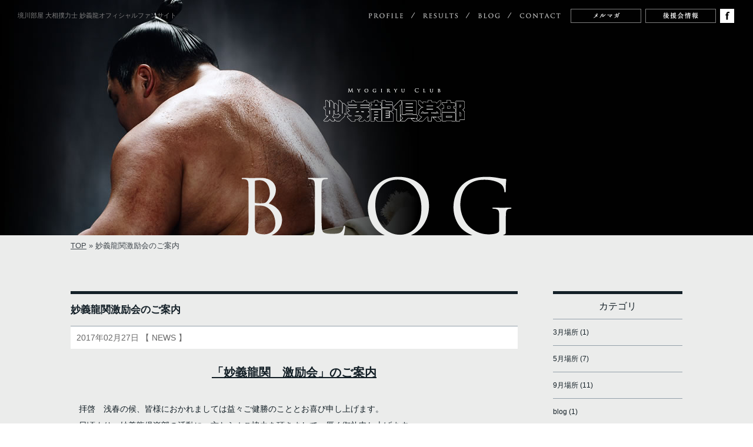

--- FILE ---
content_type: text/html; charset=UTF-8
request_url: http://www.myogiryu-sumo.com/news/%E5%A6%99%E7%BE%A9%E9%BE%8D%E9%96%A2%E6%BF%80%E5%8A%B1%E4%BC%9A%E3%81%AE%E3%81%94%E6%A1%88%E5%86%85/
body_size: 7471
content:
<!DOCTYPE html>
<html lang="ja">
<head>
<meta charset="UTF-8">
<title>妙義龍関激励会のご案内 | 妙義龍倶楽部</title>
<meta name="keywords" content="境川部屋,妙義龍,力士　妙義龍" />
<meta name="description" content="境川部屋の大相撲力士、妙義龍オフィシャルサイトです。妙義龍倶楽部は、妙義龍関が相撲界を代表する力士へ成長するよう支援し、相撲界全体への活動を支援していく事を目的とする団体です。" />
<meta property="og:title" content="妙義龍オフィシャルサイト 妙義龍倶楽部">
<meta property="og:description" content="境川部屋の大相撲力士、妙義龍オフィシャルサイトです。妙義龍倶楽部は、妙義龍関が相撲界を代表する力士へ成長するよう支援し、相撲界全体への活動を支援していく事を目的とする団体です。">
<link rel="stylesheet" type="text/css" href="http://www.myogiryu-sumo.com/wp-content/themes/myogiryu/style.css" />
<!--[if lt IE 9]>
<script src="http://www.myogiryu-sumo.com/wp-content/themes/myogiryu/js/html5shiv.js"></script>
<![endif]-->
<meta name="viewport" content="width=1060" />
<meta name='robots' content='max-image-preview:large' />
<link rel='dns-prefetch' href='//fonts.googleapis.com' />
<link rel="alternate" type="application/rss+xml" title="妙義龍倶楽部 &raquo; フィード" href="http://www.myogiryu-sumo.com/feed/" />
<link rel="alternate" type="application/rss+xml" title="妙義龍倶楽部 &raquo; コメントフィード" href="http://www.myogiryu-sumo.com/comments/feed/" />
<link rel="alternate" type="application/rss+xml" title="妙義龍倶楽部 &raquo; 妙義龍関激励会のご案内 のコメントのフィード" href="http://www.myogiryu-sumo.com/news/%e5%a6%99%e7%be%a9%e9%be%8d%e9%96%a2%e6%bf%80%e5%8a%b1%e4%bc%9a%e3%81%ae%e3%81%94%e6%a1%88%e5%86%85/feed/" />
<script type='text/javascript' src='http://www.myogiryu-sumo.com/wp-includes/js/jquery/jquery.min.js?ver=3.6.4' id='jquery-core-js'></script>
<script type='text/javascript' src='http://www.myogiryu-sumo.com/wp-includes/js/jquery/jquery-migrate.min.js?ver=3.4.0' id='jquery-migrate-js'></script>
<style type="text/css">.recentcomments a{display:inline !important;padding:0 !important;margin:0 !important;}</style>	<style type="text/css" id="twentythirteen-header-css">
			.site-header {
			background: url(http://www.myogiryu-sumo.com/wp-content/themes/myogiryu/images/headers/circle.png) no-repeat scroll top;
			background-size: 1600px auto;
		}
		@media (max-width: 767px) {
			.site-header {
				background-size: 768px auto;
			}
		}
		@media (max-width: 359px) {
			.site-header {
				background-size: 360px auto;
			}
		}
		</style>
	<!-- Global site tag (gtag.js) - Google Analytics -->
<script async src="https://www.googletagmanager.com/gtag/js?id=G-5ZVWG7F0ZX"></script>
<script>
  window.dataLayer = window.dataLayer || [];
  function gtag(){dataLayer.push(arguments);}
  gtag('js', new Date());

  gtag('config', 'G-5ZVWG7F0ZX');
</script>
</head>
<body class="post-template-default single single-post postid-489 single-format-standard sidebar">
<div id="container">
<header id="header">
  <div class="blog">
    <h1 class="h-txt">境川部屋 大相撲力士 妙義龍オフィシャルファンサイト</h1>
    <h2 class="h-logo"><a href="http://www.myogiryu-sumo.com/"><img src="http://www.myogiryu-sumo.com/wp-content/themes/myogiryu/img/common/header-logo.png" alt="妙義龍倶楽部" width="240" height="57"></a></h2>
    <nav id="nav">
  <ul>
    <li class="nav01"><a href="/profile/"><img src="http://www.myogiryu-sumo.com/wp-content/themes/myogiryu/img/common/nav01.png" alt="PROFILE" width="82" height="24"></a></li>
    <li class="nav02"><a href="/record/"><img src="http://www.myogiryu-sumo.com/wp-content/themes/myogiryu/img/common/nav02.png" alt="RESULTS" width="86" height="24"></a></li>
    <li class="nav03"><a href="/blog/"><img src="http://www.myogiryu-sumo.com/wp-content/themes/myogiryu/img/common/nav03.png" alt="BLOG" width="64" height="24"></a></li>
    <li class="nav04"><a href="mailto:myogiryu1022@yahoo.co.jp"><img src="http://www.myogiryu-sumo.com/wp-content/themes/myogiryu/img/common/nav04.png" alt="CONTACT" width="93" height="24"></a></li>
    <li class="nav05"><a href="/magazine/"><img src="http://www.myogiryu-sumo.com/wp-content/themes/myogiryu/img/common/nav05.png" alt="メルマガ" width="120" height="24"></a></li>
    <li class="nav06"><a href="/supporters/" ><img src="http://www.myogiryu-sumo.com/wp-content/themes/myogiryu/img/common/nav06.png" alt="後援会情報" width="120" height="24"></a></li>
    <li class="nav07"><a href="https://www.facebook.com/%E5%A6%99%E7%BE%A9%E9%BE%8D%E6%B3%B0%E6%88%90-1316263575056891/" target="_blank" ><img src="http://www.myogiryu-sumo.com/wp-content/themes/myogiryu/img/common/nav07.png" alt="FACEBOOK" width="24" height="24"></a></li>
  </ul>
</nav>
    <div id="title">
      <h2><img src="http://www.myogiryu-sumo.com/wp-content/themes/myogiryu/img/blog/title.png" alt="境川部屋所属の大相撲力士、妙義龍関オフィシャルサイトです。" /></h2>
    </div>
  </div>
</header>
<div id="pan">
  <ul>
    <li><a href="http://www.myogiryu-sumo.com/">TOP</a>&nbsp;&raquo;</li>
    <li>
      妙義龍関激励会のご案内    </li>
  </ul>
</div>
<section id="contents" class="blog-contents clearfix">
  <div id="main">
            <div class="blog-main post">
      <h2 class="blog-sub">
        妙義龍関激励会のご案内      </h2>
      <p class="blog-time">
        2017年02月27日        【
        <a href="http://www.myogiryu-sumo.com/category/news/" rel="category tag">NEWS</a>        】 </p>
      <div class="post">
        <div class="excerpt">
                  </div>
        <h1 style="text-align: center;">
	<span style="font-family:arial,helvetica,sans-serif;"><u><strong>「妙義龍関　激励会」のご案内</strong></u></span><br />
</h1>
<p>
	&nbsp;
</p>
<p>
	<span style="font-family:arial,helvetica,sans-serif;">　拝啓　浅春の候、皆様におかれましては益々ご健勝のこととお喜び申し上げます。</span>
</p>
<p>
	<span style="font-family:arial,helvetica,sans-serif;">　日頃より、妙義龍倶楽部の活動に一方ならぬご協力を頂きまして、厚く御礼申し上げます。</span>
</p>
<p>
	&nbsp;
</p>
<p>
	<span style="font-family:arial,helvetica,sans-serif;">　さて、皆様ご存じの通り、妙義龍倶楽部は３月１日をもちまして、１周年を迎えました。</span>
</p>
<p>
	<span style="font-family:arial,helvetica,sans-serif;">　つきましては、今後の妙義龍関の活躍を祈願し、「妙義龍関激励会」を下記の通り開催致します。<br />
	　この日は、2009年に境川部屋に入門した特別な日でもあります。</span>
</p>
<p>
	&nbsp;
</p>
<p>
	<span style="font-family:arial,helvetica,sans-serif;">　皆様からの熱きご声援を頂きたくご案内申し上げます。　　</span>
</p>
<p>
	<span style="font-family:arial,helvetica,sans-serif;">　　　　　　　　　　　　　　　　　　　　　　　　　　　　　　　　　　　　　　　　　　　敬具</span>
</p>
<p>
	&nbsp;
</p>
<p>
	&nbsp;
</p>
<p>
	<span style="font-family:arial,helvetica,sans-serif;">　　　　　　　　　　　　　　　　　　　　　　　　記</span>
</p>
<p>
	&nbsp;
</p>
<p>
	<span style="font-family:arial,helvetica,sans-serif;"><strong>　日時：平成２９年４月２９日（土）　午後１９時～２１時（予定）　※１８：３０開場予定</strong></span>
</p>
<p>
	<span style="font-family:arial,helvetica,sans-serif;"><strong>　場所：目黒雅叙園　２Ｆ「華つどい」</strong></span>
</p>
<p>
	<span style="font-family:arial,helvetica,sans-serif;"><strong>　　　　住所：東京都目黒区下目黒１－８－１</strong></span>
</p>
<p>
	<span style="font-family:arial,helvetica,sans-serif;"><strong>&nbsp;&nbsp;&nbsp;&nbsp;&nbsp;&nbsp;&nbsp;&nbsp;&nbsp;&nbsp;&nbsp;&nbsp;&nbsp; 電話：０３－３４９１－４１１１（代表）</strong></span>
</p>
<p>
	<span style="font-family:arial,helvetica,sans-serif;"><strong>　会費：１５０００円　（非会員：１８０００円）</strong></span>
</p>
<p>
	<span style="font-family:arial,helvetica,sans-serif;">　※どなたでもご参加頂けます。</span>
</p>
<p>
	&nbsp;
</p>
<p>
	<span style="font-family:arial,helvetica,sans-serif;">　<strong><u>なお、お手数ではございますが、出席のお返事は３月２６日までに、</u></strong></span>
</p>
<p>
	<strong><u><span style="font-family:arial,helvetica,sans-serif;">　妙義龍倶楽部（myogiryu1022＠yahoo.co.jp)まで、お名前、メールアドレス、住所、ご連絡先をお知らせください。</span></u></strong>
</p>
<p>
	&nbsp;
</p>
<p>
	<span style="font-family:arial,helvetica,sans-serif;">　皆様のご来場と温かい激励のお気持ちを心よりお待ちしております。</span>
</p>
<p>
	&nbsp;
</p>
<p>
	<span style="font-family:arial,helvetica,sans-serif;">　　　　　　　　　　　　　　　　　　　　　　　　　　　　　　　　　　　　　　　　　　　　　妙義龍倶楽部</span>
</p>
<p>
	<a href="http://www.myogiryu-sumo.com/wp-content/uploads/2017/02/雅叙園.jpg"><img decoding="async" alt="雅叙園" class="alignnone size-medium wp-image-490" height="240" src="http://www.myogiryu-sumo.com/wp-content/uploads/2017/02/雅叙園-180x240.jpg" width="180" srcset="http://www.myogiryu-sumo.com/wp-content/uploads/2017/02/雅叙園-180x240.jpg 180w, http://www.myogiryu-sumo.com/wp-content/uploads/2017/02/雅叙園-300x400.jpg 300w, http://www.myogiryu-sumo.com/wp-content/uploads/2017/02/雅叙園.jpg 1915w" sizes="(max-width: 180px) 100vw, 180px" />　</a>
</p>
<p>
	&nbsp;
</p>
<p>
	&nbsp;
</p>
<p>
	&nbsp;
</p>
<p>
	&nbsp;</p>
      </div>
      <!-- /.post -->
    </div>
            <div class="paging clearfix">
            <div class="next">
        <a href="http://www.myogiryu-sumo.com/%e6%9c%aa%e5%88%86%e9%a1%9e/%e6%97%85%e9%a4%a8%e3%81%ae%e7%89%a9%e8%aa%9e/" rel="next">旅館の物語</a>        <span>&gt;</span></div>
                  <div class="prev"><span>&lt;</span>
        <a href="http://www.myogiryu-sumo.com/%e5%a4%a7%e9%98%aa%e5%a0%b4%e6%89%80/%e7%95%aa%e4%bb%98%e7%99%ba%e8%a1%a8-3/" rel="prev">番付発表</a>      </div>
          </div>
  </div>
  <!--end-#main-->
  <div id="side">
    	<div id="tertiary" class="sidebar-container" role="complementary">
		<div class="sidebar-inner">
			<div class="widget-area">
				<aside id="categories-2" class="widget widget_categories"><h3 class="widget-title">カテゴリ</h3>
			<ul>
					<li class="cat-item cat-item-21"><a href="http://www.myogiryu-sumo.com/category/3%e6%9c%88%e5%a0%b4%e6%89%80/">3月場所</a> (1)
</li>
	<li class="cat-item cat-item-8"><a href="http://www.myogiryu-sumo.com/category/5%e6%9c%88%e5%a0%b4%e6%89%80/">5月場所</a> (7)
</li>
	<li class="cat-item cat-item-10"><a href="http://www.myogiryu-sumo.com/category/9%e6%9c%88%e5%a0%b4%e6%89%80/">9月場所</a> (11)
</li>
	<li class="cat-item cat-item-14"><a href="http://www.myogiryu-sumo.com/category/blog/">blog</a> (1)
</li>
	<li class="cat-item cat-item-2"><a href="http://www.myogiryu-sumo.com/category/news/">NEWS</a> (20)
</li>
	<li class="cat-item cat-item-5"><a href="http://www.myogiryu-sumo.com/category/other/">その他</a> (1)
</li>
	<li class="cat-item cat-item-11"><a href="http://www.myogiryu-sumo.com/category/%e4%b9%9d%e5%b7%9e%e5%a0%b4%e6%89%80/">九州場所</a> (7)
</li>
	<li class="cat-item cat-item-12"><a href="http://www.myogiryu-sumo.com/category/%e5%88%9d%e5%a0%b4%e6%89%80/">初場所</a> (5)
</li>
	<li class="cat-item cat-item-9"><a href="http://www.myogiryu-sumo.com/category/%e5%90%8d%e5%8f%a4%e5%b1%8b%e5%a0%b4%e6%89%80/">名古屋場所</a> (6)
</li>
	<li class="cat-item cat-item-6"><a href="http://www.myogiryu-sumo.com/category/%e5%a4%a7%e9%98%aa%e5%a0%b4%e6%89%80/">大阪場所</a> (5)
</li>
	<li class="cat-item cat-item-7"><a href="http://www.myogiryu-sumo.com/category/%e5%b7%a1%e6%a5%ad/">巡業</a> (4)
</li>
	<li class="cat-item cat-item-3"><a href="http://www.myogiryu-sumo.com/category/diary/">日記帳</a> (1)
</li>
	<li class="cat-item cat-item-1"><a href="http://www.myogiryu-sumo.com/category/%e6%9c%aa%e5%88%86%e9%a1%9e/">未分類</a> (20)
</li>
	<li class="cat-item cat-item-13"><a href="http://www.myogiryu-sumo.com/category/%e6%bf%80%e5%8a%b1%e4%bc%9a/">激励会</a> (1)
</li>
	<li class="cat-item cat-item-20"><a href="http://www.myogiryu-sumo.com/category/%e7%95%aa%e4%bb%98%e7%99%ba%e8%a1%a8/">番付発表</a> (2)
</li>
			</ul>

			</aside><aside id="archives-2" class="widget widget_archive"><h3 class="widget-title">アーカイブ</h3>
			<ul>
					<li><a href='http://www.myogiryu-sumo.com/2024/01/'>2024年1月</a>&nbsp;(1)</li>
	<li><a href='http://www.myogiryu-sumo.com/2023/05/'>2023年5月</a>&nbsp;(1)</li>
	<li><a href='http://www.myogiryu-sumo.com/2023/01/'>2023年1月</a>&nbsp;(1)</li>
	<li><a href='http://www.myogiryu-sumo.com/2022/11/'>2022年11月</a>&nbsp;(1)</li>
	<li><a href='http://www.myogiryu-sumo.com/2022/09/'>2022年9月</a>&nbsp;(1)</li>
	<li><a href='http://www.myogiryu-sumo.com/2022/07/'>2022年7月</a>&nbsp;(1)</li>
	<li><a href='http://www.myogiryu-sumo.com/2022/05/'>2022年5月</a>&nbsp;(1)</li>
	<li><a href='http://www.myogiryu-sumo.com/2022/01/'>2022年1月</a>&nbsp;(1)</li>
	<li><a href='http://www.myogiryu-sumo.com/2021/12/'>2021年12月</a>&nbsp;(1)</li>
	<li><a href='http://www.myogiryu-sumo.com/2021/11/'>2021年11月</a>&nbsp;(1)</li>
	<li><a href='http://www.myogiryu-sumo.com/2021/09/'>2021年9月</a>&nbsp;(1)</li>
	<li><a href='http://www.myogiryu-sumo.com/2021/07/'>2021年7月</a>&nbsp;(1)</li>
	<li><a href='http://www.myogiryu-sumo.com/2021/06/'>2021年6月</a>&nbsp;(1)</li>
	<li><a href='http://www.myogiryu-sumo.com/2021/05/'>2021年5月</a>&nbsp;(1)</li>
	<li><a href='http://www.myogiryu-sumo.com/2021/03/'>2021年3月</a>&nbsp;(1)</li>
	<li><a href='http://www.myogiryu-sumo.com/2021/01/'>2021年1月</a>&nbsp;(1)</li>
	<li><a href='http://www.myogiryu-sumo.com/2020/10/'>2020年10月</a>&nbsp;(1)</li>
	<li><a href='http://www.myogiryu-sumo.com/2020/09/'>2020年9月</a>&nbsp;(1)</li>
	<li><a href='http://www.myogiryu-sumo.com/2020/06/'>2020年6月</a>&nbsp;(1)</li>
	<li><a href='http://www.myogiryu-sumo.com/2020/04/'>2020年4月</a>&nbsp;(1)</li>
	<li><a href='http://www.myogiryu-sumo.com/2019/10/'>2019年10月</a>&nbsp;(1)</li>
	<li><a href='http://www.myogiryu-sumo.com/2019/08/'>2019年8月</a>&nbsp;(1)</li>
	<li><a href='http://www.myogiryu-sumo.com/2019/06/'>2019年6月</a>&nbsp;(2)</li>
	<li><a href='http://www.myogiryu-sumo.com/2018/10/'>2018年10月</a>&nbsp;(1)</li>
	<li><a href='http://www.myogiryu-sumo.com/2018/08/'>2018年8月</a>&nbsp;(2)</li>
	<li><a href='http://www.myogiryu-sumo.com/2018/06/'>2018年6月</a>&nbsp;(1)</li>
	<li><a href='http://www.myogiryu-sumo.com/2018/04/'>2018年4月</a>&nbsp;(1)</li>
	<li><a href='http://www.myogiryu-sumo.com/2018/03/'>2018年3月</a>&nbsp;(1)</li>
	<li><a href='http://www.myogiryu-sumo.com/2018/02/'>2018年2月</a>&nbsp;(1)</li>
	<li><a href='http://www.myogiryu-sumo.com/2018/01/'>2018年1月</a>&nbsp;(1)</li>
	<li><a href='http://www.myogiryu-sumo.com/2017/10/'>2017年10月</a>&nbsp;(1)</li>
	<li><a href='http://www.myogiryu-sumo.com/2017/09/'>2017年9月</a>&nbsp;(3)</li>
	<li><a href='http://www.myogiryu-sumo.com/2017/08/'>2017年8月</a>&nbsp;(1)</li>
	<li><a href='http://www.myogiryu-sumo.com/2017/07/'>2017年7月</a>&nbsp;(3)</li>
	<li><a href='http://www.myogiryu-sumo.com/2017/06/'>2017年6月</a>&nbsp;(1)</li>
	<li><a href='http://www.myogiryu-sumo.com/2017/05/'>2017年5月</a>&nbsp;(3)</li>
	<li><a href='http://www.myogiryu-sumo.com/2017/03/'>2017年3月</a>&nbsp;(1)</li>
	<li><a href='http://www.myogiryu-sumo.com/2017/02/'>2017年2月</a>&nbsp;(2)</li>
	<li><a href='http://www.myogiryu-sumo.com/2017/01/'>2017年1月</a>&nbsp;(3)</li>
	<li><a href='http://www.myogiryu-sumo.com/2016/12/'>2016年12月</a>&nbsp;(3)</li>
	<li><a href='http://www.myogiryu-sumo.com/2016/11/'>2016年11月</a>&nbsp;(2)</li>
	<li><a href='http://www.myogiryu-sumo.com/2016/10/'>2016年10月</a>&nbsp;(2)</li>
	<li><a href='http://www.myogiryu-sumo.com/2016/09/'>2016年9月</a>&nbsp;(2)</li>
	<li><a href='http://www.myogiryu-sumo.com/2016/08/'>2016年8月</a>&nbsp;(5)</li>
	<li><a href='http://www.myogiryu-sumo.com/2016/07/'>2016年7月</a>&nbsp;(5)</li>
	<li><a href='http://www.myogiryu-sumo.com/2016/06/'>2016年6月</a>&nbsp;(1)</li>
	<li><a href='http://www.myogiryu-sumo.com/2016/05/'>2016年5月</a>&nbsp;(1)</li>
	<li><a href='http://www.myogiryu-sumo.com/2016/04/'>2016年4月</a>&nbsp;(2)</li>
	<li><a href='http://www.myogiryu-sumo.com/2016/03/'>2016年3月</a>&nbsp;(7)</li>
	<li><a href='http://www.myogiryu-sumo.com/2016/02/'>2016年2月</a>&nbsp;(3)</li>
	<li><a href='http://www.myogiryu-sumo.com/2016/01/'>2016年1月</a>&nbsp;(1)</li>
	<li><a href='http://www.myogiryu-sumo.com/2015/12/'>2015年12月</a>&nbsp;(1)</li>
	<li><a href='http://www.myogiryu-sumo.com/2015/07/'>2015年7月</a>&nbsp;(1)</li>
	<li><a href='http://www.myogiryu-sumo.com/2015/06/'>2015年6月</a>&nbsp;(1)</li>
	<li><a href='http://www.myogiryu-sumo.com/2015/03/'>2015年3月</a>&nbsp;(1)</li>
	<li><a href='http://www.myogiryu-sumo.com/2015/01/'>2015年1月</a>&nbsp;(1)</li>
	<li><a href='http://www.myogiryu-sumo.com/2013/05/'>2013年5月</a>&nbsp;(1)</li>
			</ul>

			</aside>			</div><!-- .widget-area -->
		</div><!-- .sidebar-inner -->
	</div><!-- #tertiary -->
  </div>
  <!--end-#side-->
</section>
<!--end-#contents-->
<footer id="footer">
  <nav id="f-nav">
    <ul>
      <li><a href="/profile/"><img src="http://www.myogiryu-sumo.com/wp-content/themes/myogiryu/img/common/f-nav01.png" alt="プロフィール" width="90" height="40"></a></li>
      <li><a href="/record/"><img src="http://www.myogiryu-sumo.com/wp-content/themes/myogiryu/img/common/f-nav02.png" alt="取組成績" width="67" height="40"></a></li>
      <li><a href="/blog/"><img src="http://www.myogiryu-sumo.com/wp-content/themes/myogiryu/img/common/f-nav03.png" alt="ブログ" width="46" height="40"></a></li>
      <li><a href="/supporters/"><img src="http://www.myogiryu-sumo.com/wp-content/themes/myogiryu/img/common/f-nav04.png" alt="後援会情報" width="85" height="40"></a></li>
      <li><a href="/magazine/"><img src="http://www.myogiryu-sumo.com/wp-content/themes/myogiryu/img/common/f-nav05.png" alt="メルマガ通信" width="96" height="40"></a></li>
      <li><a href="mailto:myogiryu1022@yahoo.co.jp" ><img src="http://www.myogiryu-sumo.com/wp-content/themes/myogiryu/img/common/f-nav06.png" alt="お問い合わせ" width="97" height="40"></a></li>
    </ul>
  </nav>
  <div id="foot-box">
    <p class="f-logo"><a href="http://www.myogiryu-sumo.com/"><img src="http://www.myogiryu-sumo.com/wp-content/themes/myogiryu/img/common/footer-logo.png" alt="妙義龍倶楽部" width="200" height="47"></a></p>
    <p><a href="http://www.myogiryu-sumo.com">www.myogiryu-sumo.com</a></p>
    <p id="copy">Copyright © 2016 Myogiryu-Club Allrights Reserved.</p>
  </div>
</footer>
</div>
<!--end-#container-->
<link rel='stylesheet' id='wp-block-library-css' href='http://www.myogiryu-sumo.com/wp-includes/css/dist/block-library/style.min.css?ver=6.2.8' type='text/css' media='all' />
<link rel='stylesheet' id='classic-theme-styles-css' href='http://www.myogiryu-sumo.com/wp-includes/css/classic-themes.min.css?ver=6.2.8' type='text/css' media='all' />
<style id='global-styles-inline-css' type='text/css'>
body{--wp--preset--color--black: #000000;--wp--preset--color--cyan-bluish-gray: #abb8c3;--wp--preset--color--white: #ffffff;--wp--preset--color--pale-pink: #f78da7;--wp--preset--color--vivid-red: #cf2e2e;--wp--preset--color--luminous-vivid-orange: #ff6900;--wp--preset--color--luminous-vivid-amber: #fcb900;--wp--preset--color--light-green-cyan: #7bdcb5;--wp--preset--color--vivid-green-cyan: #00d084;--wp--preset--color--pale-cyan-blue: #8ed1fc;--wp--preset--color--vivid-cyan-blue: #0693e3;--wp--preset--color--vivid-purple: #9b51e0;--wp--preset--gradient--vivid-cyan-blue-to-vivid-purple: linear-gradient(135deg,rgba(6,147,227,1) 0%,rgb(155,81,224) 100%);--wp--preset--gradient--light-green-cyan-to-vivid-green-cyan: linear-gradient(135deg,rgb(122,220,180) 0%,rgb(0,208,130) 100%);--wp--preset--gradient--luminous-vivid-amber-to-luminous-vivid-orange: linear-gradient(135deg,rgba(252,185,0,1) 0%,rgba(255,105,0,1) 100%);--wp--preset--gradient--luminous-vivid-orange-to-vivid-red: linear-gradient(135deg,rgba(255,105,0,1) 0%,rgb(207,46,46) 100%);--wp--preset--gradient--very-light-gray-to-cyan-bluish-gray: linear-gradient(135deg,rgb(238,238,238) 0%,rgb(169,184,195) 100%);--wp--preset--gradient--cool-to-warm-spectrum: linear-gradient(135deg,rgb(74,234,220) 0%,rgb(151,120,209) 20%,rgb(207,42,186) 40%,rgb(238,44,130) 60%,rgb(251,105,98) 80%,rgb(254,248,76) 100%);--wp--preset--gradient--blush-light-purple: linear-gradient(135deg,rgb(255,206,236) 0%,rgb(152,150,240) 100%);--wp--preset--gradient--blush-bordeaux: linear-gradient(135deg,rgb(254,205,165) 0%,rgb(254,45,45) 50%,rgb(107,0,62) 100%);--wp--preset--gradient--luminous-dusk: linear-gradient(135deg,rgb(255,203,112) 0%,rgb(199,81,192) 50%,rgb(65,88,208) 100%);--wp--preset--gradient--pale-ocean: linear-gradient(135deg,rgb(255,245,203) 0%,rgb(182,227,212) 50%,rgb(51,167,181) 100%);--wp--preset--gradient--electric-grass: linear-gradient(135deg,rgb(202,248,128) 0%,rgb(113,206,126) 100%);--wp--preset--gradient--midnight: linear-gradient(135deg,rgb(2,3,129) 0%,rgb(40,116,252) 100%);--wp--preset--duotone--dark-grayscale: url('#wp-duotone-dark-grayscale');--wp--preset--duotone--grayscale: url('#wp-duotone-grayscale');--wp--preset--duotone--purple-yellow: url('#wp-duotone-purple-yellow');--wp--preset--duotone--blue-red: url('#wp-duotone-blue-red');--wp--preset--duotone--midnight: url('#wp-duotone-midnight');--wp--preset--duotone--magenta-yellow: url('#wp-duotone-magenta-yellow');--wp--preset--duotone--purple-green: url('#wp-duotone-purple-green');--wp--preset--duotone--blue-orange: url('#wp-duotone-blue-orange');--wp--preset--font-size--small: 13px;--wp--preset--font-size--medium: 20px;--wp--preset--font-size--large: 36px;--wp--preset--font-size--x-large: 42px;--wp--preset--spacing--20: 0.44rem;--wp--preset--spacing--30: 0.67rem;--wp--preset--spacing--40: 1rem;--wp--preset--spacing--50: 1.5rem;--wp--preset--spacing--60: 2.25rem;--wp--preset--spacing--70: 3.38rem;--wp--preset--spacing--80: 5.06rem;--wp--preset--shadow--natural: 6px 6px 9px rgba(0, 0, 0, 0.2);--wp--preset--shadow--deep: 12px 12px 50px rgba(0, 0, 0, 0.4);--wp--preset--shadow--sharp: 6px 6px 0px rgba(0, 0, 0, 0.2);--wp--preset--shadow--outlined: 6px 6px 0px -3px rgba(255, 255, 255, 1), 6px 6px rgba(0, 0, 0, 1);--wp--preset--shadow--crisp: 6px 6px 0px rgba(0, 0, 0, 1);}:where(.is-layout-flex){gap: 0.5em;}body .is-layout-flow > .alignleft{float: left;margin-inline-start: 0;margin-inline-end: 2em;}body .is-layout-flow > .alignright{float: right;margin-inline-start: 2em;margin-inline-end: 0;}body .is-layout-flow > .aligncenter{margin-left: auto !important;margin-right: auto !important;}body .is-layout-constrained > .alignleft{float: left;margin-inline-start: 0;margin-inline-end: 2em;}body .is-layout-constrained > .alignright{float: right;margin-inline-start: 2em;margin-inline-end: 0;}body .is-layout-constrained > .aligncenter{margin-left: auto !important;margin-right: auto !important;}body .is-layout-constrained > :where(:not(.alignleft):not(.alignright):not(.alignfull)){max-width: var(--wp--style--global--content-size);margin-left: auto !important;margin-right: auto !important;}body .is-layout-constrained > .alignwide{max-width: var(--wp--style--global--wide-size);}body .is-layout-flex{display: flex;}body .is-layout-flex{flex-wrap: wrap;align-items: center;}body .is-layout-flex > *{margin: 0;}:where(.wp-block-columns.is-layout-flex){gap: 2em;}.has-black-color{color: var(--wp--preset--color--black) !important;}.has-cyan-bluish-gray-color{color: var(--wp--preset--color--cyan-bluish-gray) !important;}.has-white-color{color: var(--wp--preset--color--white) !important;}.has-pale-pink-color{color: var(--wp--preset--color--pale-pink) !important;}.has-vivid-red-color{color: var(--wp--preset--color--vivid-red) !important;}.has-luminous-vivid-orange-color{color: var(--wp--preset--color--luminous-vivid-orange) !important;}.has-luminous-vivid-amber-color{color: var(--wp--preset--color--luminous-vivid-amber) !important;}.has-light-green-cyan-color{color: var(--wp--preset--color--light-green-cyan) !important;}.has-vivid-green-cyan-color{color: var(--wp--preset--color--vivid-green-cyan) !important;}.has-pale-cyan-blue-color{color: var(--wp--preset--color--pale-cyan-blue) !important;}.has-vivid-cyan-blue-color{color: var(--wp--preset--color--vivid-cyan-blue) !important;}.has-vivid-purple-color{color: var(--wp--preset--color--vivid-purple) !important;}.has-black-background-color{background-color: var(--wp--preset--color--black) !important;}.has-cyan-bluish-gray-background-color{background-color: var(--wp--preset--color--cyan-bluish-gray) !important;}.has-white-background-color{background-color: var(--wp--preset--color--white) !important;}.has-pale-pink-background-color{background-color: var(--wp--preset--color--pale-pink) !important;}.has-vivid-red-background-color{background-color: var(--wp--preset--color--vivid-red) !important;}.has-luminous-vivid-orange-background-color{background-color: var(--wp--preset--color--luminous-vivid-orange) !important;}.has-luminous-vivid-amber-background-color{background-color: var(--wp--preset--color--luminous-vivid-amber) !important;}.has-light-green-cyan-background-color{background-color: var(--wp--preset--color--light-green-cyan) !important;}.has-vivid-green-cyan-background-color{background-color: var(--wp--preset--color--vivid-green-cyan) !important;}.has-pale-cyan-blue-background-color{background-color: var(--wp--preset--color--pale-cyan-blue) !important;}.has-vivid-cyan-blue-background-color{background-color: var(--wp--preset--color--vivid-cyan-blue) !important;}.has-vivid-purple-background-color{background-color: var(--wp--preset--color--vivid-purple) !important;}.has-black-border-color{border-color: var(--wp--preset--color--black) !important;}.has-cyan-bluish-gray-border-color{border-color: var(--wp--preset--color--cyan-bluish-gray) !important;}.has-white-border-color{border-color: var(--wp--preset--color--white) !important;}.has-pale-pink-border-color{border-color: var(--wp--preset--color--pale-pink) !important;}.has-vivid-red-border-color{border-color: var(--wp--preset--color--vivid-red) !important;}.has-luminous-vivid-orange-border-color{border-color: var(--wp--preset--color--luminous-vivid-orange) !important;}.has-luminous-vivid-amber-border-color{border-color: var(--wp--preset--color--luminous-vivid-amber) !important;}.has-light-green-cyan-border-color{border-color: var(--wp--preset--color--light-green-cyan) !important;}.has-vivid-green-cyan-border-color{border-color: var(--wp--preset--color--vivid-green-cyan) !important;}.has-pale-cyan-blue-border-color{border-color: var(--wp--preset--color--pale-cyan-blue) !important;}.has-vivid-cyan-blue-border-color{border-color: var(--wp--preset--color--vivid-cyan-blue) !important;}.has-vivid-purple-border-color{border-color: var(--wp--preset--color--vivid-purple) !important;}.has-vivid-cyan-blue-to-vivid-purple-gradient-background{background: var(--wp--preset--gradient--vivid-cyan-blue-to-vivid-purple) !important;}.has-light-green-cyan-to-vivid-green-cyan-gradient-background{background: var(--wp--preset--gradient--light-green-cyan-to-vivid-green-cyan) !important;}.has-luminous-vivid-amber-to-luminous-vivid-orange-gradient-background{background: var(--wp--preset--gradient--luminous-vivid-amber-to-luminous-vivid-orange) !important;}.has-luminous-vivid-orange-to-vivid-red-gradient-background{background: var(--wp--preset--gradient--luminous-vivid-orange-to-vivid-red) !important;}.has-very-light-gray-to-cyan-bluish-gray-gradient-background{background: var(--wp--preset--gradient--very-light-gray-to-cyan-bluish-gray) !important;}.has-cool-to-warm-spectrum-gradient-background{background: var(--wp--preset--gradient--cool-to-warm-spectrum) !important;}.has-blush-light-purple-gradient-background{background: var(--wp--preset--gradient--blush-light-purple) !important;}.has-blush-bordeaux-gradient-background{background: var(--wp--preset--gradient--blush-bordeaux) !important;}.has-luminous-dusk-gradient-background{background: var(--wp--preset--gradient--luminous-dusk) !important;}.has-pale-ocean-gradient-background{background: var(--wp--preset--gradient--pale-ocean) !important;}.has-electric-grass-gradient-background{background: var(--wp--preset--gradient--electric-grass) !important;}.has-midnight-gradient-background{background: var(--wp--preset--gradient--midnight) !important;}.has-small-font-size{font-size: var(--wp--preset--font-size--small) !important;}.has-medium-font-size{font-size: var(--wp--preset--font-size--medium) !important;}.has-large-font-size{font-size: var(--wp--preset--font-size--large) !important;}.has-x-large-font-size{font-size: var(--wp--preset--font-size--x-large) !important;}
.wp-block-navigation a:where(:not(.wp-element-button)){color: inherit;}
:where(.wp-block-columns.is-layout-flex){gap: 2em;}
.wp-block-pullquote{font-size: 1.5em;line-height: 1.6;}
</style>
<link rel='stylesheet' id='twentythirteen-fonts-css' href='https://fonts.googleapis.com/css?family=Source+Sans+Pro%3A300%2C400%2C700%2C300italic%2C400italic%2C700italic%7CBitter%3A400%2C700&#038;subset=latin%2Clatin-ext' type='text/css' media='all' />
<link rel='stylesheet' id='genericons-css' href='http://www.myogiryu-sumo.com/wp-content/themes/myogiryu/genericons/genericons.css?ver=3.03' type='text/css' media='all' />
<link rel='stylesheet' id='twentythirteen-style-css' href='http://www.myogiryu-sumo.com/wp-content/themes/myogiryu/style.css?ver=2013-07-18' type='text/css' media='all' />
<!--[if lt IE 9]>
<link rel='stylesheet' id='twentythirteen-ie-css' href='http://www.myogiryu-sumo.com/wp-content/themes/myogiryu/css/ie.css?ver=2013-07-18' type='text/css' media='all' />
<![endif]-->
<script type='text/javascript' src='http://www.myogiryu-sumo.com/wp-includes/js/comment-reply.min.js?ver=6.2.8' id='comment-reply-js'></script>
<script type='text/javascript' src='http://www.myogiryu-sumo.com/wp-includes/js/imagesloaded.min.js?ver=4.1.4' id='imagesloaded-js'></script>
<script type='text/javascript' src='http://www.myogiryu-sumo.com/wp-includes/js/masonry.min.js?ver=4.2.2' id='masonry-js'></script>
<script type='text/javascript' src='http://www.myogiryu-sumo.com/wp-includes/js/jquery/jquery.masonry.min.js?ver=3.1.2b' id='jquery-masonry-js'></script>
<script type='text/javascript' src='http://www.myogiryu-sumo.com/wp-content/themes/myogiryu/js/functions.js?ver=20150330' id='twentythirteen-script-js'></script>
</body></html>

--- FILE ---
content_type: text/css
request_url: http://www.myogiryu-sumo.com/wp-content/themes/myogiryu/style.css
body_size: 169
content:
/*
Theme Name: 妙義龍倶楽部
Theme URI: 
Description: 妙義龍倶楽部・コーポレートテーマ
Author:Albrace
*/

@charset "utf-8";

@import'css/reset.css';
@import'css/common.css';

--- FILE ---
content_type: text/css
request_url: http://www.myogiryu-sumo.com/wp-content/themes/myogiryu/css/common.css
body_size: 6359
content:
@charset "utf-8";





body {
	line-height: 1.8;
	min-width: 1060px;
	color: #131F26;
	background-color: #EBECEB;
	font-size: 14px;
}

#container {}

a {
    color: #131F26;
	text-decoration: underline;
}

a:hover {
    color: #131F26;
	text-decoration: none;
}

strong {
    font-weight: bold;
}


/*==========================================================================

	                        ヘッダー
	
============================================================================*/

#header {
	background-color: #000;
	/*height: 400px;*/
	position: relative;
}
#header .profile {background: url(../img/profile/title-bg.jpg) center 0 no-repeat;height: 400px;}
#header .album {background: url(../img/album/title-bg.jpg) center 0 no-repeat;height: 400px;}
#header .record {background: url(../img/record/title-bg.jpg) center 0 no-repeat;height: 400px;}
#header .magazine {background: url(../img/magazine/title-bg.jpg) center 0 no-repeat;height: 400px;}
#header .supporters {background: url(../img/supporters/title-bg.jpg) center 0 no-repeat;height: 400px;}
#header .entry {background: url(../img/entry/title-bg.jpg) center 0 no-repeat;height: 400px;}
#header .blog {background: url(../img/blog/title-bg.jpg) center 0 no-repeat;height: 400px;}


.h-txt {
    position: absolute;
	top: 17px;
	left: 30px;
	color: #7F7F7F;
	font-size: 11px;
	z-index: 2;
}

.h-logo {
    position: absolute;
	top: 150px;
	left: 43%;
	z-index: 2;
}
.h-logo a:hover {
	filter:alpha(opacity=70);
	-moz-opacity: 0.70;
	opacity: 0.70;
}



/*---------------------------------------
             ナビ
---------------------------------------*/

#nav {
	height: 24px;
    position: absolute;
	top: 15px;
	right: 25px;
	z-index: 2;
}

#nav li {
	display: block;
	float: left;
	list-style-type:none;
	height: 24px;
	padding-right: 7px;
}
.nav01 ,.nav02 ,.nav03 {
    background: url(../img/common/nav-bg.png) right 0 no-repeat;
}
/*#nav li a {
	display: block;
	height: 24px;
}
#nav li a:hover img {visibility:hidden;}

.nav01 {background:url(../img/common/ov-nav01.png);width: 114px;}
.nav02 {background:url(../img/common/ov-nav02.png);width: 131px;}
.nav03 {background:url(../img/common/ov-nav03.png);width: 164px;}
.nav04 {background:url(../img/common/ov-nav04.png);width: 129px;}
.nav05 {background:url(../img/common/ov-nav05.png);width: 138px;}*/



#nav li a:hover {
	filter:alpha(opacity=70);
	-moz-opacity: 0.70;
	opacity: 0.70;
}

/*==========================================================================

	                        タイトル
	
============================================================================*/

#title {
    clear: both;
	text-align: center;
	line-height: 1;
	padding-top: 300px;
}

/*==========================================================================

	                        パンくず	
	
============================================================================*/


#pan {
    clear: both;
	padding: 5px 0;
	margin-bottom: 60px;
	
}
#pan ul {
    width: 1040px;
	margin: 0 auto;
}
#pan li {  
	display: inline;
	color: #3F464C;
	font-size: 13px;
}
#pan li a {  
	color: #3F464C;
}
#pan li a:hover {  
	color: #3F464C;
}


/*==========================================================================

	                        コンテンツ
	
============================================================================*/

#contents {
	line-height: 2;
	padding-bottom: 50px;
}


.sub {
    /*background: url(../img/common/sub.png) 0 bottom repeat-x;
	font-family:"ヒラギノ明朝 ProN W6","HiraMinProN-W6",'Quattrocento',"HG明朝E","ＭＳ Ｐ明朝","MS PMincho","MS 明朝", serif;*/
    clear: both;
	color: #fff;
	background-color: #142028;
	font-size: 16px;
	padding: 2px 10px;
	margin-bottom: 30px;
}




/*==========================================================================

	                            フッター
	
============================================================================*/

#footer {
	clear: both;
	background-color: #142028;
	padding: 0 0 60px;
}

/*---------------------------------------
             フッターナビ
---------------------------------------*/

#f-nav {
    background: url(../img/common/f-nav-bg.png) 0 0 repeat-x;
	clear: both;
	background-color: #EBECEB;
	padding: 15px 0 10px;
}
#f-nav ul {
	text-align: center;
}
#f-nav ul li {
	display: inline;
	padding: 0 20px;
}

#f-nav li a:hover {
	filter:alpha(opacity=70);
	-moz-opacity: 0.70;
	opacity: 0.70;
}


/*---------------------------------------
          フッターボックス
---------------------------------------*/

#foot-box {   
    width: 1040px;
	margin: 0 auto;
	padding-top: 70px;
	color: #898F93;
	text-align: center;
}

#foot-box a {
    color: #898F93;
	text-decoration: none;
}
#foot-box a:hover {
    color: #898F93;
	text-decoration: underline;
}

.f-logo {
	margin-bottom: 15px;
}

#copy {
    clear: both;
	font-size: 12px;
	margin-top: 10px;
}






/*==========================================================================

	                           トップページ
	
============================================================================*/


#header .index {
	max-height: 1000px;
}
/*.h-index-logo {
    width: 1040px;
	margin: 0 auto;
}
.h-index-logo img {
    position: absolute;
	bottom: 0;
	z-index: 2;
}*/
.h-index-logo {
    width: 1040px;
	height: 210px;
	margin: 0 auto;
    position: absolute;
	bottom: 0;
	left: 0;
	right: 0;
	z-index: 2;
}


/*---------------------------------------
             スライダー
---------------------------------------*/

#slider {
	position: absolute;
	height: 100vh;
	width:100%;
	min-height: 660px;
	margin: 0 auto;
	overflow: hidden;
	z-index: 1;
}
#slider div {
	width:100%;
	height: 100vh;
	min-height: 660px;
	max-height: 1000px;
	margin: 0 auto;
	background-size:cover;
	background-attachment: inherit;
}
/*#slider {
	position: absolute;
	height: 880px;
	width:100%;
	min-width:1060px;
	margin: 0 auto;
	overflow: hidden;
	z-index: 1;
}
#slider div {
	width:100%;
	height: 880px;
	margin: 0 auto;
	background-size:cover;
	background-attachment: inherit;
}*/
.slide1 {background: url(../img/index/main-img01.jpg) center center no-repeat;}
.slide2 {background: url(../img/index/main-img02.jpg) center center no-repeat;}
.slide3 {background: url(../img/index/main-img03.jpg) center center no-repeat;}
.slide4 {background: url(../img/index/main-img04.jpg) center center no-repeat;}
.slide5 {background: url(../img/index/main-img05.jpg) center center no-repeat;}



.index-box1 {
    clear: both;
}
.index-box1 p {
	line-height: 1;
}
.index-box1 img {
	width: 100%;
	display: block;
	height:auto;
}



.index-box2 {
    clear: both;
	width: 1040px;
	margin: 0 auto 80px;
}
.index-box2-left {
	width: 495px;
	float: left;
}
.index-box2-left {
	width: 495px;
	float: left;
}
.index-box2-left p {
	line-height: 1;
	margin-bottom: 15px;
}
.index-box2-left p a:hover {
	filter:alpha(opacity=80);
	-moz-opacity: 0.80;
	opacity: 0.80;
}
.index-box2-right {
	width: 495px;
	float: right;
}


/*---------------------------------------
             NEWS
---------------------------------------*/

.index-news {
    clear: both;
	width: 1040px;
	margin: 0 auto;
	padding: 60px 0;
}
.index-news h3 {
    width: 150px;
    float: left;
}
.index-news dl {
    width: 750px;
	float: right;
}
.index-news dt {
    width: 8em;
	float: left;
	font-weight: bold;
}
.index-news dd {
	padding-left: 8em;
	margin-bottom: 15px;
}
.index-news dd a {
	text-decoration: none;
}
.index-news dd a:hover {
	text-decoration: underline;
}
.index-news .btn {
    clear: both;
	float: right;
}
.index-news .btn a {
	color: #70A2BD;
}
.index-news .btn a:hover {
	color: #70A2BD;
}

/*---------------------------------------
             BLOG
---------------------------------------*/

.index-blog {
    clear: both;
	width: 1040px;
	margin: 0 auto;
	padding: 60px 0;
}
.index-blog h3 {
	margin-bottom: 20px;
}
.index-blog h4 {
	float: right;
}
.index-blog dl {
    width: 850px;
	float: left;
}
.index-blog dt {
    background: url(../img/index/news-icon.png) 0 10px no-repeat;
    width: 8em;
	float: left;
	font-weight: bold;
	padding-left: 2em;
}
.index-blog dd {
	padding-left: 10em;
	padding-bottom: 10px;
	margin-bottom: 10px;
	border-bottom: #ccc 1px dotted;
}
.index-blog .blog-category {
	display: inline-block;
	float: right;
}
.index-blog dd a {
	text-decoration: none;
}
.index-blog dd a:hover {
	text-decoration: underline;
}
.index-blog .btn {
    clear: both;
	width: 850px;
	text-align: right;
}
.index-blog .btn a {
	color: #70A2BD;
}
.index-blog .btn a:hover {
	color: #70A2BD;
}

/*==========================================================================

	                         プロフィール
	
============================================================================*/

.profile-box1 {
    clear: both;
	width: 1040px;
	margin: 0 auto 80px;
}
.profile-box1 h3 {
	text-align: center;
	margin-bottom: 50px;
}
.profile-box1-left {
	width: 310px;
	float: left;
	padding-left: 240px;
}
.profile-box1-right {
	width: 310px;
	float: right;
	padding-right: 140px;
}
.profile-box1 table {
    /*font-family:"ヒラギノ明朝 ProN W6","HiraMinProN-W6","HG明朝E","ＭＳ Ｐ明朝","MS PMincho","MS 明朝", serif;*/
    width: 100%;
	border-collapse: collapse;
}
.profile-box1 th {
    width: 8em;
	font-weight: bold;
}
.profile-box1 td {
	font-weight: bold;
	color: #5B6369;
}


.profile-box2 {
    clear: both;
	margin-bottom: 50px;
}
.profile-box2 h3 {
	margin-bottom: 10px;
}
.profile-box2 img {
	width: 100%;
	display: block;
	height:auto;
}
.profile-box2 p {
    width: 1040px;
	margin: 0 auto;
	text-align: right;
}
.profile-box2 p a {
	color: #70A2BD;
}
.profile-box2 p a:hover {
	color: #70A2BD;
}


.profile-box3 {
    clear: both;
	width: 1040px;
	margin: 0 auto 80px;
}
.profile-box3 h3 {
	/*text-align: center;*/
	margin-left: 10px;
	margin-bottom: 20px;
}
.profile-box3-left {
	width: 310px;
	float: left;
	padding-left: 240px;
}
.profile-box3-right {
	width: 310px;
	float: right;
	padding-right: 140px;
}


.profile-box4 {
    background: url(../img/profile/bg.png) center 0 no-repeat;
	background-color: #142028;
	height: 640px;
    clear: both;
}
.profile-box4-1 {
    clear: both;
	width: 600px;
	margin: 0 auto;
	padding-top: 150px;
	padding-right: 440px;
}
.profile-box4-1 h3 {
	text-align:center;
	margin: 50px 0 20px;
}
.profile-box4-1 p {
	color: #fff;
	text-align: center;
}


.profile-box5 {
    clear: both;
	position:relative ;
	margin-bottom: 50px;
}
.profile-box5 h3 {
    width: 256px;
	margin: 0 auto;
    position: absolute;
	top: 40%;
	left: 0;
	right: 0;
	z-index: 2;
}
.profile-box5 h3 a:hover {
	filter:alpha(opacity=80);
	-moz-opacity: 0.80;
	opacity: 0.80;
}
.profile-box5 p img {
	width: 100%;
	display: block;
	height:auto;
}

/*==========================================================================

	                         アルバム
	
============================================================================*/


.album-box2 {
    clear: both;
	width: 1040px;
	margin: 0 auto 30px;
}
.album-box2-1 {
	width: 330px;
	float: left;
	margin-right: 25px;
}
.album-box2 .none {
    margin-right: 0;
}
.album-box2-1 p {
    font-size: 13px;
}

/*==========================================================================

	                         成績表
	
============================================================================*/

.record-box2 {
    clear: both;
	width: 1040px;
	margin: 0 auto 70px;
}
.record-box2 table {
    width: 100%;
	border-collapse: collapse;
	border: #93A0AA 1px solid;
	margin-bottom: 10px;
}
.record-box2 th {
	padding: 10px 0;
	text-align: center;
	background-color: #B9C7CE;
	border: #93A0AA 1px solid;
}
.record-box2 td {
    width: 110px;
    padding: 10px 0;
	text-align: center;
	background-color: #fff;
	border: #93A0AA 1px solid;
}

/*==========================================================================

	                      メールマガジン
	
============================================================================*/

.magazine-box1 {
    clear: both;
	width: 1040px;
	margin: 0 auto 70px;
	text-align: center;
}
.magazine-box1 h3 {
	margin-bottom: 30px;
}
.magazine-box1 table {
    width: 650px;
	margin: 50px auto 70px;
	border-collapse: collapse;
	border: #93A0AA 1px solid;
}
.magazine-box1 td {
    width: 50%;
    padding: 15px 0 15px 60px;
	text-align: left;
}
.magazine-box1 td em {
	font-weight: bold;
}
.magazine-box1 a:hover {
	filter:alpha(opacity=80);
	-moz-opacity: 0.80;
	opacity: 0.80;
}

/*==========================================================================

	                         後援会情報
	
============================================================================*/

.supporters-box1 {
    clear: both;
	width: 1040px;
	margin: 0 auto 35px;
}

.supporters-box1-left {
	width: 600px;
	float: left;
	padding-top: 30px;
}
.supporters-box1 h3 {
	margin-bottom: 20px;
}
.supporters-box1 dl {
    border: #BB6262 2px solid;
	padding: 10px 20px;
	margin-top: 25px;
	color: #AA0000;
}
.supporters-box1 dt {
	font-weight: bold;
}
.supporters-box1-right {
	width: 340px;
	float: right;
}


.supporters-box2 {
    clear: both;
	width: 1040px;
	margin: 0 auto 80px;
}
.supporters-box2 table {
    width: 100%;
	border-collapse: collapse;
	border-top: #93A0AA 1px solid;
	margin-bottom: 30px;
}
.supporters-box2 th {
    width: 200px;
	padding: 15px 0;
	text-align: center;
	background-color: #B9C7CE;
	border-bottom: #93A0AA 1px solid;
}
.supporters-box2 td {
    padding: 15px 0 15px 35px;
	background-color: #fff;
	border-bottom: #93A0AA 1px solid;
}
.supporters-box2 .btn {
	text-align: center;
}
.supporters-box2 .btn a:hover {
	filter:alpha(opacity=80);
	-moz-opacity: 0.80;
	opacity: 0.80;
}




/*==========================================================================

	                 入会申し込み
	
============================================================================*/

.entry-box1 {
	clear: both;
    width: 1040px;
	margin: 0 auto 80px;
}
.entry-box1 dt {
	font-weight: bold;
	border-top: #8D9FAD 1px solid;
	padding-top: 20px;
	margin-top: 20px;
	margin-bottom: 10px;
}
.entry-box1 dd {
	color: #666;
}

/*==========================================================================

	             MW WP Form フォーム
	
============================================================================*/

.form-box  {
    clear: both;
	width: 1040px;
    margin: 0 auto 50px;
}

.form-sub {
	font-size: 20px;
	font-weight: bold;
	color: #fff;
	background-color: #231815;
	padding: 6px 15px;
	margin-bottom: 20px;
}

.form-box table {
    width: 100%;
	border-collapse: collapse;
	background-color: #F7F7F7;
	border-top: #93A0AA 1px solid;
	margin: 10px 0 40px;
}

.form-box th {
    width: 200px;
	padding: 15px;
	text-align: right;
	background-color: #B9C7CE;
	color: #333;
	border-bottom: #93A0AA 1px solid;
	vertical-align: top;
}
.form-box .required {
    float: left;
}

.form-box td {
	background-color: #fff;
	padding: 15px;
	border-bottom: #93A0AA 1px solid;
}

/*.form-box .mwform-checkbox-field {
	display: block;
}*/

#contents .form-box .error {
    color: #FF0000;
	font-weight: bold;
	/*margin-top: 10px;*/
	margin-left: 5px;
	display: inline;
	/*margin-left: 10px;*/
}
.mw_wp_form_preview .form-word {
	display: none;
}

.form-box textarea {
    width: 100%;
}



.form-btn {
/*width: 400px;*/
width: 180px;
margin: 0 auto;
}
/*確認画面へ進むボタン用*/
.form-box .confirm  {
width: 180px;
/*float: left;*/
}
.form-box .confirm input {
width: 180px;
padding: 10px 0;
cursor:pointer;
border-style: none;
background-color: #333;
color: #fff;
font-size: 19px;
text-align: center;
filter: progid:DXImageTransform.Microsoft.gradient(startColorstr = '#426984', endColorstr = '#1b3645');
-ms-filter: "progid:DXImageTransform.Microsoft.gradient(startColorstr = '#426984', endColorstr = '#1b3645')";
background-image: -moz-linear-gradient(top, #426984, #1b3645);
background-image: -ms-linear-gradient(top, #426984, #1b3645);
background-image: -o-linear-gradient(top, #426984, #1b3645);
background-image: -webkit-gradient(linear, center top, center bottom, from(#426984), to(#1b3645));
background-image: -webkit-linear-gradient(top, #426984, #1b3645);
background-image: linear-gradient(top, #426984, #1b3645);
/*-moz-border-radius: 5px;
-webkit-border-radius: 5px;
border-radius: 5px;*/
}

/*戻るボタン用*/
.form-box .back  {
width: 180px;
float: right;
}
.form-box .back input {
width: 180px;
padding: 10px 0;
cursor:pointer;
border-style: none;
background-color: #333;
color: #fff;
font-size: 19px;
text-align: center;
-moz-border-radius: 5px;
-webkit-border-radius: 5px;
border-radius: 5px;
}

/*---------------------------------------
          プライバシーポリシー
---------------------------------------*/

.privacy h3 {
    display: none;
} 
.privacy-box {
    clear: both;
	max-width: 600px;
	height: 150px;
	margin: 40px auto 80px;
	padding: 20px;
	border: #93A0AA 1px solid;
	line-height: 1.6;
	color: #666;
	font-size: 12px;
	overflow: auto;
}
.privacy-box dl {
	border-top: #666 1px dotted;
	border-bottom: #666 1px dotted;
	padding-top: 15px;
	margin: 15px 0;
}
.privacy-box dt {
	font-weight: bold;
	margin-bottom: 5px;
}
.privacy-box dd {
	margin-bottom: 20px;
}




/*.privacy {
    clear: both;
	padding: 0 10px;
	margin-top: 20px;	
    }
    .privacy h3 {
	display: block;
	text-decoration: underline;
	cursor: pointer;
	font-size: 13px;
	margin-bottom: 20px;
    }
    .privacy-box {
	font-size: 12px;
	padding: 10px;
	display: none;
	height: auto;
	margin: 20px auto 30px;
	overflow: inherit;
    }
	.privacy-box h4 {
	font-size: 13px;
	font-weight: bold;
	}
    .privacy-box dl {
	border-bottom: #9B9B9B 1px dotted;
	padding-top: 15px;
	margin: 15px 0;
    }
    .privacy-box dt {
	font-weight: bold;
	margin-bottom: 5px;
    }
    .privacy-box dd {
	margin-bottom: 20px;
    }*/


/*==========================================================================

	                    ブログ・お客様の声・新着情報
	
============================================================================*/

.blog-contents {
	clear: both;
	width: 1040px;
	margin: 0 auto;
	margin-bottom: 50px;
}
.blog-contents #main {
	width: 760px;
	float: left;
}
.blog-contents #side {
	width: 220px;
	float: right;
}

.blog-main {
	clear: both;
	margin-bottom: 50px;
}

/*---------------------------------------
          ブログタイトル
---------------------------------------*/

.blog-sub {
    border-top: #142028 5px solid;
	border-bottom: #93A0AA 1px solid;
	font-size: 16px;
	font-weight: bold;
	color: #131F27;
	padding: 10px 0 10px;
	/*margin-bottom: 20px;*/
}
.blog-sub a {
	color: #131F27;
	text-decoration: none;
}
.blog-sub a:hover {
	color: #131F27;
	text-decoration: underline;
}

/*---------------------------------------
     ブログタイトル（カテゴリ・月間）
---------------------------------------*/

.blog-sub2 {
	background-color: #000000;
	font-size: 18px;
	font-weight: bold;
	color: #fff;
	padding: 5px 8px;
	margin-bottom: 20px;
}
.blog-sub2 a {
	color: #fff;
	text-decoration: none;
}
.blog-sub2 a:hover {
	color: #fff;
	text-decoration: underline;
}


/*---------------------------------------
             日付
---------------------------------------*/

.blog-time {
	background-color: #fff;
	color: #666;
	padding: 5px 10px;
	margin-bottom: 20px;
}
.blog-time a {
	color: #666;
	text-decoration: none;
}

/*---------------------------------------
             アイキャッチ
---------------------------------------*/

.eyecatch {
    float: left;
}
.eyecatch img {
	margin: 0 20px 50px 0;
}

/*---------------------------------------
             抜粋
---------------------------------------*/

.excerpt {
    font-size: 18px;
	margin-bottom: 20px;
}

/*---------------------------------------
             続きを読む
---------------------------------------*/

.more {
	/*clear: both;*/
	text-align: right;
}
.more a {
    color: #70A1BD
}
.more a:hover {
    color: #70A1BD;
}

/*---------------------------------------
            ウィジェット
---------------------------------------*/

.widget-area {
    clear: both;
}
.widget-title {
    font-size: 16px;
	/*font-weight: bold;*/
	color: #131F26;
	text-align: center;
	padding: 5px 0 5px;
	border-top: #142028 5px solid;
	border-bottom: #93A0AA 1px solid;
}

.widget-title a {
    /*color: #000;*/
	text-decoration: none;
}
.widget-title a:hover {
    /*color: #000;*/
	text-decoration: underline;
}

.widget-area ul {
	margin-bottom: 30px;
}
.widget-area li {
	color: #131F26;
	font-size: 12px;
	padding: 10px 0;
	border-bottom: #93A0AA 1px solid;
}
.widget-area li a {
    color: #131F26;
	text-decoration: none;
}
.widget-area li a:hover {
    color: #131F26;
	text-decoration: underline;
}

/*---------------------------------------
             ページネーション
---------------------------------------*/

.pagenation {
    clear: both;
	border-top: #999 1px solid;
	padding-top: 30px;
}
.pagenation:after, .pagenation ul:after {
    clear: both;
    content: ".";
    display: block;
    height: 0;
    visibility: hidden;
}
.pagenation ul {
    margin: 0;
	text-align: center;
}
.pagenation li {
    /*float: left;*/
	display: inline-block;
    list-style: none outside none;
    margin-left: 3px;
}
.pagenation li:first-child {
    margin-left: 0;
}
.pagenation li.active {
    background-color: #999999;
    border-radius: 3px;
    color: #FFFFFF;
    cursor: not-allowed;
    padding: 10px 10px;
}
.pagenation li a {
    background: none repeat scroll 0 0 #CCCCCC;
    border-radius: 3px;
    color: #FFFFFF;
    display: block;
    padding: 10px 10px;
    text-decoration: none;
    text-shadow: 0 -1px 0 rgba(0, 0, 0, 0.2);
}
.pagenation li a:hover {
    background-color: #444444;
    color: #FFFFFF;
    opacity: 0.8;
    transition-duration: 500ms;
    transition-property: all;
    transition-timing-function: ease;
}

/*---------------------------------------
             次へ・前へ
---------------------------------------*/

.paging {
    clear: both;
	border-top: #999 1px solid;
	padding-top: 30px;
}
.paging .next ,.paging .prev {
    /*background: url(../img/blog/detail-icon.png) 15px center no-repeat;*/
	display: block;
	font-size: 12px;
	background-color: #7EABC3;
	padding: 5px 15px;
	-moz-border-radius: 3px;
    -webkit-border-radius: 3px;
    border-radius: 3px;
}
.paging .next {
	float: right;
}
.paging .prev {
	float: left;
}
.paging span {
	font-size: 15px;
	font-weight: bold;
	color: #fff;
}
.paging a {
	text-decoration: none;
	color: #fff;
}
.paging a:hover {
	text-decoration: underline;
	color: #fff;
}




.display-none {
    display: none;
}


/*エディターcss*/


.blog-main h1 {
	font-size: 20px;
}
.blog-main h2 {
	font-size: 17px;
}
.blog-main h3 {
	font-size: 15px;
}
strong {
	font-weight: bold;
}






/*==========================================================================

	                           個別CSS
	
============================================================================*/

.color333 {
    color: #333;
}

/*float*/

.tal{text-align:left;}
.tar{text-align:right;}
.float_l{float:left;}
.float_r{float:right;}

.clear{clear: both;}

/*width*/
.w10{width:10px;}
.w20{width:20px;}
.w30{width:30px;}
.w40{width:40px;}
.w50{width:50px;}
.w100{width:100px;}
.w150{width:150px;}
.w200{width:200px;}
.w240{width:240px;}
.w250{width:250px;}
.w300{width:300px;}
.w655{width:655px;}

/*margin*/

.mar_none{margin: 0;}

/*??margin*/

.mt0{margin-top:0px;}
.mt5{margin-top:5px;}
.mt10{margin-top:10px;}
.mt15{margin-top:15px;}
.mt20{margin-top:20px;}
.mt25{margin-top:25px;}
.mt30{margin-top:30px;}
.mt35{margin-top:35px;}
.mt40{margin-top:40px;}
.mt60{margin-top:60px;}
.mt80{margin-top:80px;}

/*??margin*/

.mb0{margin-bottom:0px;}
.mb5{margin-bottom:5px;}
.mb10{margin-bottom:10px;}
.mb15{margin-bottom:15px;}
.mb20{margin-bottom:20px;}
.mb25{margin-bottom:25px;}
.mb30{margin-bottom:30px;}
.mb35{margin-bottom:35px;}
.mb40{margin-bottom:40px;}
.mb45{margin-bottom:45px;}
.mb50{margin-bottom:50px;}
.mb55{margin-bottom:55px;}
.mb60{margin-bottom:60px;}
.mb80{margin-bottom:80px;}
.mb100{margin-bottom:100px;}

/*??margin*/

.ml{margin-left: 0;}
.ml5{margin-left: 5px;}
.ml10{margin-left: 10px;}
.ml15{margin-left: 15px;}
.ml20{margin-left: 20px;}
.ml25{margin-left: 25px;}
.ml30{margin-left: 30px;}
.ml35{margin-left: 35px;}
.ml40{margin-left: 40px;}
.ml50{margin-left: 50px;}
.ml60{margin-left: 60px;}
.ml85{margin-left: 85px;}
.ml110{margin-left:110px;}


/*?Emargin*/

.mr{margin-right: 0;}
.mr2{margin-right: 2px;}
.mr5{margin-right: 5px;}
.mr7{margin-right: 7px;}
.mr10{margin-right: 10px;}
.mr15{margin-right: 15px;}
.mr20{margin-right: 20px;}
.mr25{margin-right: 25px;}
.mr30{margin-right: 30px;}
.mr35{margin-right: 35px;}
.mr40{margin-right: 40px;}
.mr45{margin-right: 45px;}
.mr50{margin-right: 50px;}

/*padding*/

.padding10{padding:10px;}
.padding5{padding:5px;}
.padding20{padding:20px;}

/*??padding*/

.pt10{padding-top:10px;}
.pt20{padding-top:20px;}
.pt30{padding-top:30px;}
.pt40{padding-top:40px;}
.pt50{padding-top:50px;}

.pb0{padding-bottom:0px;}
.pb5{padding-bottom:5px;}
.pb10{padding-bottom:10px;}
.pb15{padding-bottom:15px;}
.pb20{padding-bottom:20px;}
.pb25{padding-bottom:25px;}
.pb30{padding-bottom:30px;}
.pb35{padding-bottom:35px;}
.pb40{padding-bottom:40px;}

/*LINE HEIGHT*/

.lh120{ line-height: 120%;}
.lh130{ line-height: 130%;}
.lh140{ line-height: 140%;}
.lh150{ line-height: 150%;}
.lh160{ line-height: 160%;}
.lh170{ line-height: 170%;}
.lh180{ line-height: 180%;}
.lh190{ line-height: 190%;}
.lh200{ line-height: 200%;}

.left   { text-align: left;}
.center { text-align: center;}
.right  { text-align: right;}
.bold { font-weight: bold;}

/* ---------------------------------------- 
									clearfix				
---------------------------------------- */
.clearfix {
	zoom:1;
	/*overflow:hidden;
	min-height: 1px;
	_height:1px;*/
}
.clearfix:after {
	content: ".";
	display: block;
	height: 0;
	clear: both;
	visibility: hidden;
}
